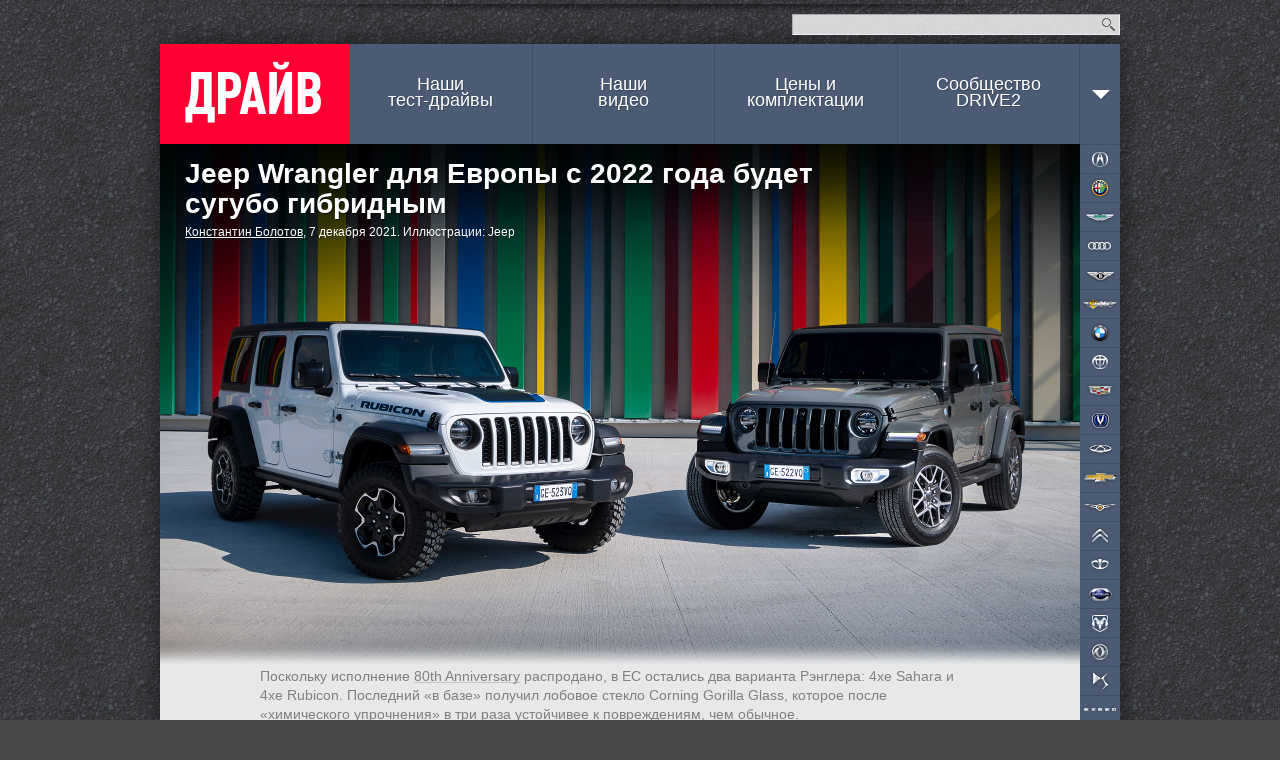

--- FILE ---
content_type: text/html; charset=utf-8
request_url: https://www.drive.ru/news/jeep/61af5874f42ec4f4ffdd3dca.html
body_size: 15444
content:
<!DOCTYPE html>
<html class="">
    <head prefix="og: http://ogp.me/ns#
        article: http://ogp.me/ns/article#"><meta charset="utf-8">
<title>Jeep Wrangler для Европы с 2022 года будет сугубо гибридным — ДРАЙВ</title>
<link rel="canonical" href="https://www.drive.ru/news/jeep/61af5874f42ec4f4ffdd3dca.html"/>
<meta name="viewport" content="width=1024" />
<meta name="SKYPE_TOOLBAR" content="SKYPE_TOOLBAR_PARSER_COMPATIBLE">
<meta name="wmail-verification" content="d1a2654abf76071294bfa1b1a33300fd"/>
<meta name="mailru-verification" content="e8a22d6eedec5d00" />
<meta name="msvalidate.01" content="4C2D75B10152211BAB4BA9C81E152CE6" />
<meta name="botify-site-verification" content="FBZeE6J4N2BbVDU3ZOmePrla8aTkRg59">
<meta property="fb:pages" content="209173722444752" />
<meta property="aio_appid" content="AIO_5710FAFDAA7E4">
    <meta name="keywords" content="jeep,jeep wrangler,jeep wrangler 4xe,гибрид"/>
    <meta name="description" content="Автомобильные новости, тест-драйвы с видео и фото. Каталог машин с описанием и ценами. Отзывы владельцев авто."/>
    <meta name="relap-title" content="Jeep Wrangler для Европы с 2022 года будет сугубо гибридным"/>
    <meta property="og:type" content="Article"/>
    <meta property="og:title" content="Jeep Wrangler для Европы с 2022 года будет сугубо гибридным — ДРАЙВ"/>
    <meta property="og:description" content="Автомобильные новости, тест-драйвы с видео и фото. Каталог машин с описанием и ценами. Отзывы владельцев авто."/>
    <meta property="og:url" content="https://www.drive.ru/news/jeep/61af5874f42ec4f4ffdd3dca.html"/>
    <meta property="og:image" content="https://images.drive.ru/i/0/61af5889e2db9d46d58b5e71.jpg"/>

    <meta property="article:section" content="новость"/>
    <meta property="article:author" content="Константин Болотов"/>
    <meta name="mediator_author" content="Константин Болотов"/>
<meta property="article:tag" content="jeep,jeep wrangler,jeep wrangler 4xe,гибрид"/>

<meta property="yandex_recommendations_tag" content="content"/>
<meta property="yandex_recommendations_title" content="Jeep Wrangler для Европы с 2022 года будет сугубо гибридным">

<link rel="icon" href="/favicon.ico?v=1.0">
<link rel="apple-touch-icon" href="/assets/apple-touch-icon.png">

<link rel="stylesheet" href="/css/global.css?v=d9e12423403425502d8ac94e9353a87689908e0d35642fbeaee6f1bdc463367c">
<link rel="stylesheet" href="/css/form.css?v=759dfc1428e931f71181e0b672fd6f27dbde73a9e280d88d4ec13826e989564d">
<link rel="stylesheet" href="/css/forum.css?v=d87e731f1b0820ce4b2a9d0f5d75e8ca48ea903f6d1d31f7de16c1d42da7e678">
<link rel="stylesheet" href="/css/likely.css"/>
<!-- Additional styles -->
<!-- /Additional styles -->

<link rel="stylesheet" type="text/css" href="/css/mobile-reset.css?v=d688c280457ee1e215b550ff8a79efad240329183d0ecac14deb2a74eb8a7a23" />

<link rel="stylesheet" href="/css/vendor/jquery.fancybox.min.css" />

<script src="/js/mobile-detect.js?v=4e3bdbb930aaabd2186b4a2f35ece150441947746c0d247e9d4ac7eb97a077d4"></script>
<script src="/js/core.js?v=8218200d6a8c75487ae4ce4d39dac8c9056bf36e6d0ee03e2571ce3ab259a7c3"></script>
<script src="/js/likely.js"></script>
<script type="text/javascript" src="/js/adfox.asyn.code.ver3.js"></script>
<script type="text/javascript" src="/js/adfox.asyn.code.scroll.js"></script>
<script src="/js/async_af.js"></script>
<script async src="https://yandex.ru/ads/system/header-bidding.js"></script>
<!--Name: widget_headerBidding-->
<script type="text/javascript">
(function() {
    var adfoxBiddersMap = {
        'criteo': '714380',
        'adriver': '724076',
        'myTarget': '726568',
        'rtbhouse': '849631',
        'adfox_adsmart': '953391',
        'hybrid': '1122453',
        'segmento': '1457258',
        'MTS': '1697169',
    };

    var adUnits = [
        {
            code: 'adfox_1481556385598437', /* десктоп в шапке сайта widget_adfoxSiteHeader */
            sizes: [[ 970, 250 ]],
            bids: [
                {
                    bidder: 'criteo',
                    params: {
                        zoneid: 985742
                    }
                },
                {
                    bidder: 'segmento',
                    params: {
                        placementId: '148'
                    }
                },
                {
                    bidder: 'rtbhouse',
                    params: {
                        placementId: '75d5e9c8ccb72a90cad8'
                    }
                }
            ]
        },
        {
            code: 'adfox_1481556257759831', /* десктоп. Перетяжка в середине, выше рекомендаций widget_adfoxBottom */
            sizes: [[ 728, 90 ]],
            bids: [
                {
                    bidder: 'criteo',
                    params: {
                        zoneid: 985644
                    }
                },
                {
                    bidder: 'adriver',
                    params: {
                        siteid: 'drive728middle'
                    }
                },
                {
                    bidder: 'myTarget',
                    params: {
                        placementId: 236398
                    }
                },
                {
                    bidder: 'MTS',
                    params: {
                        placementId: '2000004',
                    }
                },
                {
                    bidder: 'rtbhouse',
                    params: {
                        placementId: '2e9e0cf51bdd0cced4gg'
                    }
                },
                {
                    bidder: 'hybrid',
                    params: {
                        placementId: '5e71f4f394c06e2b984e9363'
                    }
                },
                {
                    bidder: 'segmento',
                    params: {
                        placementId: '149',
                    }
                },
                {
                    bidder: 'adfox_adsmart',
                    params: {
                       pp: 'h',
                       ps: 'ddgz',
                       p2: 'ul'
                    }
                }
            ]
        },
        {
            code: 'adfox_14817108392655', /* десктоп. Перетяжка внизу, после рекомендаций widget_adfoxUnderRecommendations */
            sizes: [[ 728, 90 ]],
            bids: [
                {
                    bidder: 'criteo',
                    params: {
                        zoneid: 985645
                    }
                },
                {
                    bidder: 'adriver',
                    params: {
                        siteid: 'drive728bottom'
                    }
                },
                {
                    bidder: 'myTarget',
                    params: {
                        placementId: 236434
                    }
                },
                {
                    bidder: 'rtbhouse',
                    params: {
                        placementId: 'cced462eeafdb72e1026'
                    }
                },
                {
                    bidder: 'MTS',
                    params: {
                        placementId: '2000005'
                    }
                },
                {
                    bidder: 'hybrid',
                    params: {
                        placementId: '5e71f50594c06e2b984e9364'
                    }
                },
                {
                    bidder: 'segmento',
                    params: {
                        placementId: '150',
                    }
                },
            ]
        },
        {
            code: 'adfox_150539274533173599', /* десктоп, в правой колонке */
            bids: [
                {
                    bidder: 'criteo',
                    params: {
                        zoneid: 1011698
                    }
                }
            ]
        }
    ];

    var userTimeout = 1200;

    window.YaHeaderBiddingSettings = {
        biddersMap: adfoxBiddersMap,
        adUnits: adUnits,
        timeout: userTimeout
    };
})();
</script>

<script type='text/javascript' src='https://static.criteo.net/js/ld/publishertag.js' async></script>
<script>
    window.Criteo = window.Criteo || {};
    window.Criteo.events = window.Criteo.events || [];

    function callAdblock(adslot,zoneid,width,height){
        Criteo.events.push(function(){Criteo.DisplayAcceptableAdIfAdblocked({'zoneid': zoneid, 'containerid': adslot, 'overrideZoneFloor': false});});
        window.addEventListener("message", function (e){
            if(e.data && e.data == zoneid) document.getElementById(adslot).style.display = "none";
            else return;
        }, false);
        var el = document.getElementById(adslot);
        el.style.width=width+"px"; el.style.height=height+"px";
    }
</script>


<script>window.yaContextCb = window.yaContextCb || []</script>
<script src="https://yandex.ru/ads/system/context.js" async></script>

<!-- mail.ru script -->
<script id="my-widget-script"
    src="https://likemore-go.imgsmail.ru/widget.js"
    data-uid="873e6938f233702d3b86927c39cbaf8a">
</script>
<script src="/js/watchForPinned.js?v=01c5157b612cf5f6a7ba050f2939245c3a073a21b65cb7a44ed65e71d3f53eb6"></script>
<script  src="/js/comments.js?v=065976ce5114be7dfbbca9f077962875dc417539dfe0759dcf061026cfb7fefc"></script>

<script type="application/ld+json">
{
    "@context": "http://schema.org",
    "@type": "Organization",
    "name": "ДРАЙВ",
    "url": "https://www.drive.ru",
    "sameAs": [
        "https://www.youtube.com/channel/UCqU8dYH2dacLT_orXi_nZ2Q",
        "https://www.instagram.com/drive_ru/",
        "https://www.facebook.com/drive.ru",
        "https://vk.com/drive"
  ]
}
</script>
</head>
    <body><div id="dv-top">
    <div class="dv-top-i">
        <!--AdFox START-->
<!--drive.ru-->
<!--Площадка: DRIVE.RU / * / *-->
<!--Тип баннера: 960x320-->
<!--Расположение: <верх страницы> -->
<!--Name: widget_adfoxSiteHeader-->
<div id="adfox_1481556385598437"></div>
<script>
    window.yaContextCb.push(() => {
        Ya.adfoxCode.create({
            ownerId: 59610,
            containerId: 'adfox_1481556385598437',
            params: {
                pp: 'g',
                ps: 'gui',
                p2: 'emuv',
                puid1: '',
                puid2: 'jeep',
                puid3: '',
                puid4: '',
                puid5: '',
                puid6: '',
                puid7: '',
                puid8: '',
                puid9: '',
                puid10: '',
                puid11: '',
                puid12: '',
                puid13: '',
                puid14: ''
            }
        });
    });
</script>

        <!-- Yandex.Metrika counter -->
<!--Name: widget_yandexMetrika-->
<script type="text/javascript">
    (function (d, w, c) {
        (w[c] = w[c] || []).push(function() {
            try {
                w.yaCounter33210963 = new Ya.Metrika({
                    id:33210963,
                    clickmap:true,
                    trackLinks:true,
                    accurateTrackBounce:true,
                    params: {
                    }
                });
            } catch(e) { }
        });

        var n = d.getElementsByTagName("script")[0],
                s = d.createElement("script"),
                f = function () { n.parentNode.insertBefore(s, n); };
        s.type = "text/javascript";
        s.async = true;
        s.src = "https://mc.yandex.ru/metrika/watch.js";

        if (w.opera == "[object Opera]") {
            d.addEventListener("DOMContentLoaded", f, false);
        } else { f(); }
    })(document, window, "yandex_metrika_callbacks");
</script>
<noscript>
    <div>
        <img src="https://mc.yandex.ru/watch/33210963" style="position:absolute; left:-9999px;" alt="" />
    </div>
</noscript>
<!-- /Yandex.Metrika counter -->
        <div class="spr dv-top-i-shadow"></div>
    </div>
</div>
<div class="spr container-t"></div>
<div class="site-wrapper">
    <div class="hgr container-c content-wrapper">
        <input type="checkbox" id="nav-mobile-trigger" class="nav-mobile-trigger">
<label for="nav-mobile-trigger" class="nav-mobile-trigger-label"></label>
        <div id="header">
    <div id="top">
    <div class="top-announce">
</div>

    <form id="site-search" action="/sitesearch/">
        <input type="text" class="site-search-query" name="q"><button class="i" type="submit">Найти</button>
        <input type="hidden" name="cx" value="009724753791916455779:ldzabcymo5c">
        <input type="hidden" name="ie" value="UTF-8">
    </form>
</div>

    <a id="logo" href="/">ДРАЙВ</a>
    <div id="nav">
    <ul class="spr nav-menu">
        <li class=""><a href="/test-drive">Наши<br> тест-драйвы</a></li>
        <li class=""><a href="/video">Наши<br> видео</a></li>
        <li class=""><a id="brandsNavLink" href="/brands">Цены и<br> комплектации</a></li>
        <li><a href="//www.drive2.ru">Сообщество<br>DRIVE2</a></li>
        <li class="nav-arr" data-action="topnav.misc" style="margin-right: -10px;">
            <span>
                <i class="i arr"></i>            </span>
        </li>
    </ul>
</div>

</div>

        <div class="nav-mobile" media="screen and (max-device-width: 800px)">
    <div class="nav-mobile-content">
        <ul class="nav-mobile-section">
            <li class="nav-mobile-item">
                <a class="nav-mobile-item__link" href="/news">Новости</a>
            </li>
            <li class="nav-mobile-item">
                <a class="nav-mobile-item__link" href="/test-drive">Наши тест-драйвы</a>
            </li>
            <li class="nav-mobile-item">
                <a class="nav-mobile-item__link" href="/video">Наши видео</a>
            </li>
            <li class="nav-mobile-item">
                <a class="nav-mobile-item__link" href="/sitesearch">Поиск по сайту</a>
            </li>
            <li class="nav-mobile-item">
                <a class="nav-mobile-item__link" href="#" id="desktop-switcher-mobile">Полная версия сайта</a>
            </li>
        </ul>
        <ul class="nav-mobile-section">
                <li class="nav-mobile-item">
                    <a class="nav-mobile-item__link" href="/brands/acura">Acura</a>
                </li>
                <li class="nav-mobile-item">
                    <a class="nav-mobile-item__link" href="/brands/alfaromeo">Alfa Romeo</a>
                </li>
                <li class="nav-mobile-item">
                    <a class="nav-mobile-item__link" href="/brands/astonmartin">Aston Martin</a>
                </li>
                <li class="nav-mobile-item">
                    <a class="nav-mobile-item__link" href="/brands/audi">Audi</a>
                </li>
                <li class="nav-mobile-item">
                    <a class="nav-mobile-item__link" href="/brands/bentley">Bentley</a>
                </li>
                <li class="nav-mobile-item">
                    <a class="nav-mobile-item__link" href="/brands/bilenkinclassiccars">Bilenkin Classic Cars</a>
                </li>
                <li class="nav-mobile-item">
                    <a class="nav-mobile-item__link" href="/brands/bmw">BMW</a>
                </li>
                <li class="nav-mobile-item">
                    <a class="nav-mobile-item__link" href="/brands/brilliance">Brilliance</a>
                </li>
                <li class="nav-mobile-item">
                    <a class="nav-mobile-item__link" href="/brands/cadillac">Cadillac</a>
                </li>
                <li class="nav-mobile-item">
                    <a class="nav-mobile-item__link" href="/brands/changan">Changan</a>
                </li>
                <li class="nav-mobile-item">
                    <a class="nav-mobile-item__link" href="/brands/chery">Chery</a>
                </li>
                <li class="nav-mobile-item">
                    <a class="nav-mobile-item__link" href="/brands/chevrolet">Chevrolet</a>
                </li>
                <li class="nav-mobile-item">
                    <a class="nav-mobile-item__link" href="/brands/chrysler">Chrysler</a>
                </li>
                <li class="nav-mobile-item">
                    <a class="nav-mobile-item__link" href="/brands/citroen">Citroen</a>
                </li>
                <li class="nav-mobile-item">
                    <a class="nav-mobile-item__link" href="/brands/daewoo">Daewoo</a>
                </li>
                <li class="nav-mobile-item">
                    <a class="nav-mobile-item__link" href="/brands/datsun">Datsun</a>
                </li>
                <li class="nav-mobile-item">
                    <a class="nav-mobile-item__link" href="/brands/dodge">Dodge</a>
                </li>
                <li class="nav-mobile-item">
                    <a class="nav-mobile-item__link" href="/brands/dongfeng">Dongfeng</a>
                </li>
                <li class="nav-mobile-item">
                    <a class="nav-mobile-item__link" href="/brands/ds">DS</a>
                </li>
                <li class="nav-mobile-item">
                    <a class="nav-mobile-item__link" href="/brands/exeed">Exeed</a>
                </li>
                <li class="nav-mobile-item">
                    <a class="nav-mobile-item__link" href="/brands/faw">FAW</a>
                </li>
                <li class="nav-mobile-item">
                    <a class="nav-mobile-item__link" href="/brands/ferrari">Ferrari</a>
                </li>
                <li class="nav-mobile-item">
                    <a class="nav-mobile-item__link" href="/brands/fiat">FIAT</a>
                </li>
                <li class="nav-mobile-item">
                    <a class="nav-mobile-item__link" href="/brands/ford">Ford</a>
                </li>
                <li class="nav-mobile-item">
                    <a class="nav-mobile-item__link" href="/brands/foton">Foton</a>
                </li>
                <li class="nav-mobile-item">
                    <a class="nav-mobile-item__link" href="/brands/gac">GAC</a>
                </li>
                <li class="nav-mobile-item">
                    <a class="nav-mobile-item__link" href="/brands/geely">Geely</a>
                </li>
                <li class="nav-mobile-item">
                    <a class="nav-mobile-item__link" href="/brands/genesis">Genesis</a>
                </li>
                <li class="nav-mobile-item">
                    <a class="nav-mobile-item__link" href="/brands/greatwall">Great Wall</a>
                </li>
                <li class="nav-mobile-item">
                    <a class="nav-mobile-item__link" href="/brands/haima">Haima</a>
                </li>
                <li class="nav-mobile-item">
                    <a class="nav-mobile-item__link" href="/brands/haval">Haval</a>
                </li>
                <li class="nav-mobile-item">
                    <a class="nav-mobile-item__link" href="/brands/hawtai">Hawtai</a>
                </li>
                <li class="nav-mobile-item">
                    <a class="nav-mobile-item__link" href="/brands/honda">Honda</a>
                </li>
                <li class="nav-mobile-item">
                    <a class="nav-mobile-item__link" href="/brands/hummer">Hummer</a>
                </li>
                <li class="nav-mobile-item">
                    <a class="nav-mobile-item__link" href="/brands/hyundai">Hyundai</a>
                </li>
                <li class="nav-mobile-item">
                    <a class="nav-mobile-item__link" href="/brands/infiniti">Infiniti</a>
                </li>
                <li class="nav-mobile-item">
                    <a class="nav-mobile-item__link" href="/brands/isuzu">Isuzu</a>
                </li>
                <li class="nav-mobile-item">
                    <a class="nav-mobile-item__link" href="/brands/jac">JAC</a>
                </li>
                <li class="nav-mobile-item">
                    <a class="nav-mobile-item__link" href="/brands/jaecoo">Jaecoo</a>
                </li>
                <li class="nav-mobile-item">
                    <a class="nav-mobile-item__link" href="/brands/jaguar">Jaguar</a>
                </li>
                <li class="nav-mobile-item">
                    <a class="nav-mobile-item__link" href="/brands/jeep">Jeep</a>
                </li>
                <li class="nav-mobile-item">
                    <a class="nav-mobile-item__link" href="/brands/jetour">Jetour</a>
                </li>
                <li class="nav-mobile-item">
                    <a class="nav-mobile-item__link" href="/brands/kia">Kia</a>
                </li>
                <li class="nav-mobile-item">
                    <a class="nav-mobile-item__link" href="/brands/lada">Lada</a>
                </li>
                <li class="nav-mobile-item">
                    <a class="nav-mobile-item__link" href="/brands/lamborghini">Lamborghini</a>
                </li>
                <li class="nav-mobile-item">
                    <a class="nav-mobile-item__link" href="/brands/landrover">Land Rover</a>
                </li>
                <li class="nav-mobile-item">
                    <a class="nav-mobile-item__link" href="/brands/lexus">Lexus</a>
                </li>
                <li class="nav-mobile-item">
                    <a class="nav-mobile-item__link" href="/brands/lifan">Lifan</a>
                </li>
                <li class="nav-mobile-item">
                    <a class="nav-mobile-item__link" href="/brands/maserati">Maserati</a>
                </li>
                <li class="nav-mobile-item">
                    <a class="nav-mobile-item__link" href="/brands/mazda">Mazda</a>
                </li>
                <li class="nav-mobile-item">
                    <a class="nav-mobile-item__link" href="/brands/mercedes">Mercedes-Benz</a>
                </li>
                <li class="nav-mobile-item">
                    <a class="nav-mobile-item__link" href="/brands/mini">MINI</a>
                </li>
                <li class="nav-mobile-item">
                    <a class="nav-mobile-item__link" href="/brands/mitsubishi">Mitsubishi</a>
                </li>
                <li class="nav-mobile-item">
                    <a class="nav-mobile-item__link" href="/brands/nissan">Nissan</a>
                </li>
                <li class="nav-mobile-item">
                    <a class="nav-mobile-item__link" href="/brands/omoda">Omoda</a>
                </li>
                <li class="nav-mobile-item">
                    <a class="nav-mobile-item__link" href="/brands/opel">Opel</a>
                </li>
                <li class="nav-mobile-item">
                    <a class="nav-mobile-item__link" href="/brands/peugeot">Peugeot</a>
                </li>
                <li class="nav-mobile-item">
                    <a class="nav-mobile-item__link" href="/brands/porsche">Porsche</a>
                </li>
                <li class="nav-mobile-item">
                    <a class="nav-mobile-item__link" href="/brands/ravon">Ravon</a>
                </li>
                <li class="nav-mobile-item">
                    <a class="nav-mobile-item__link" href="/brands/renault">Renault</a>
                </li>
                <li class="nav-mobile-item">
                    <a class="nav-mobile-item__link" href="/brands/rollsroyce">Rolls-Royce</a>
                </li>
                <li class="nav-mobile-item">
                    <a class="nav-mobile-item__link" href="/brands/saab">Saab</a>
                </li>
                <li class="nav-mobile-item">
                    <a class="nav-mobile-item__link" href="/brands/seat">SEAT</a>
                </li>
                <li class="nav-mobile-item">
                    <a class="nav-mobile-item__link" href="/brands/skoda">Skoda</a>
                </li>
                <li class="nav-mobile-item">
                    <a class="nav-mobile-item__link" href="/brands/smart">Smart</a>
                </li>
                <li class="nav-mobile-item">
                    <a class="nav-mobile-item__link" href="/brands/ssangyong">SsangYong</a>
                </li>
                <li class="nav-mobile-item">
                    <a class="nav-mobile-item__link" href="/brands/subaru">Subaru</a>
                </li>
                <li class="nav-mobile-item">
                    <a class="nav-mobile-item__link" href="/brands/suzuki">Suzuki</a>
                </li>
                <li class="nav-mobile-item">
                    <a class="nav-mobile-item__link" href="/brands/tesla">Tesla</a>
                </li>
                <li class="nav-mobile-item">
                    <a class="nav-mobile-item__link" href="/brands/toyota">Toyota</a>
                </li>
                <li class="nav-mobile-item">
                    <a class="nav-mobile-item__link" href="/brands/volkswagen">Volkswagen</a>
                </li>
                <li class="nav-mobile-item">
                    <a class="nav-mobile-item__link" href="/brands/volvo">Volvo</a>
                </li>
                <li class="nav-mobile-item">
                    <a class="nav-mobile-item__link" href="/brands/zotye">Zotye</a>
                </li>
                <li class="nav-mobile-item">
                    <a class="nav-mobile-item__link" href="/brands/uaz">УАЗ</a>
                </li>
        </ul>
    </div>
</div>

        <div id="topnav-misc" class="topnav-misc" style="display: none;">
    <span data-action="topnav.close">
        <i class="i arr"></i>    </span>
    <ul>
        <li><a href="/kunst">KUNST!</a></li>
        <li><a href="/technic">Техника</a></li>
        <li><a href="/russia">Наши дороги</a></li>
        <li><a href="/talks">Гостиная</a></li>
        <li><a href="/columns">Авторские колонки</a></li>
        <li><a href="/press-releases">Пресс-релизы</a></li>
    </ul>
    <i class="i "></i></div>

        <script>drv.loginInit();</script>
        <div id="container" class="wrapper-mobile">
            <div class="bnav-w">
    <div id="bnav" class="bnav hgr">
        <ul class="bnav-list">
                <li style="background-position: 0px px;">
                    <a class="brand brand-item" href="/brands/acura" data-brand="acura">Acura</a>
                </li>
                <li style="background-position: 0px px;">
                    <a class="brand brand-item" href="/brands/alfaromeo" data-brand="alfaromeo">Alfa Romeo</a>
                </li>
                <li style="background-position: 0px px;">
                    <a class="brand brand-item" href="/brands/astonmartin" data-brand="astonmartin">Aston Martin</a>
                </li>
                <li style="background-position: 0px px;">
                    <a class="brand brand-item" href="/brands/audi" data-brand="audi">Audi</a>
                </li>
                <li style="background-position: 0px px;">
                    <a class="brand brand-item" href="/brands/bentley" data-brand="bentley">Bentley</a>
                </li>
                <li style="background-position: 0px px;">
                    <a class="brand brand-item" href="/brands/bilenkinclassiccars" data-brand="bilenkinclassiccars">BCC</a>
                </li>
                <li style="background-position: 0px px;">
                    <a class="brand brand-item" href="/brands/bmw" data-brand="bmw">BMW</a>
                </li>
                <li style="background-position: 0px px;">
                    <a class="brand brand-item" href="/brands/brilliance" data-brand="brilliance">Brilliance</a>
                </li>
                <li style="background-position: 0px px;">
                    <a class="brand brand-item" href="/brands/cadillac" data-brand="cadillac">Cadillac</a>
                </li>
                <li style="background-position: 0px px;">
                    <a class="brand brand-item" href="/brands/changan" data-brand="changan">Changan</a>
                </li>
                <li style="background-position: 0px px;">
                    <a class="brand brand-item" href="/brands/chery" data-brand="chery">Chery</a>
                </li>
                <li style="background-position: 0px px;">
                    <a class="brand brand-item" href="/brands/chevrolet" data-brand="chevrolet">Chevrolet</a>
                </li>
                <li style="background-position: 0px px;">
                    <a class="brand brand-item" href="/brands/chrysler" data-brand="chrysler">Chrysler</a>
                </li>
                <li style="background-position: 0px px;">
                    <a class="brand brand-item" href="/brands/citroen" data-brand="citroen">Citroen</a>
                </li>
                <li style="background-position: 0px px;">
                    <a class="brand brand-item" href="/brands/daewoo" data-brand="daewoo">Daewoo</a>
                </li>
                <li style="background-position: 0px px;">
                    <a class="brand brand-item" href="/brands/datsun" data-brand="datsun">Datsun</a>
                </li>
                <li style="background-position: 0px px;">
                    <a class="brand brand-item" href="/brands/dodge" data-brand="dodge">Dodge</a>
                </li>
                <li style="background-position: 0px px;">
                    <a class="brand brand-item" href="/brands/dongfeng" data-brand="dongfeng">Dongfeng</a>
                </li>
                <li style="background-position: 0px px;">
                    <a class="brand brand-item" href="/brands/ds" data-brand="ds">DS</a>
                </li>
                <li style="background-position: 0px px;">
                    <a class="brand brand-item" href="/brands/exeed" data-brand="exeed">Exeed</a>
                </li>
                <li style="background-position: 0px px;">
                    <a class="brand brand-item" href="/brands/faw" data-brand="faw">FAW</a>
                </li>
                <li style="background-position: 0px px;">
                    <a class="brand brand-item" href="/brands/ferrari" data-brand="ferrari">Ferrari</a>
                </li>
                <li style="background-position: 0px px;">
                    <a class="brand brand-item" href="/brands/fiat" data-brand="fiat">FIAT</a>
                </li>
                <li style="background-position: 0px px;">
                    <a class="brand brand-item" href="/brands/ford" data-brand="ford">Ford</a>
                </li>
                <li style="background-position: 0px px;">
                    <a class="brand brand-item" href="/brands/foton" data-brand="foton">Foton</a>
                </li>
                <li style="background-position: 0px px;">
                    <a class="brand brand-item" href="/brands/gac" data-brand="gac">GAC</a>
                </li>
                <li style="background-position: 0px px;">
                    <a class="brand brand-item" href="/brands/geely" data-brand="geely">Geely</a>
                </li>
                <li style="background-position: 0px px;">
                    <a class="brand brand-item" href="/brands/genesis" data-brand="genesis">Genesis</a>
                </li>
                <li style="background-position: 0px px;">
                    <a class="brand brand-item" href="/brands/greatwall" data-brand="greatwall">Great Wall</a>
                </li>
                <li style="background-position: 0px px;">
                    <a class="brand brand-item" href="/brands/haima" data-brand="haima">Haima</a>
                </li>
                <li style="background-position: 0px px;">
                    <a class="brand brand-item" href="/brands/haval" data-brand="haval">Haval</a>
                </li>
                <li style="background-position: 0px px;">
                    <a class="brand brand-item" href="/brands/hawtai" data-brand="hawtai">Hawtai</a>
                </li>
                <li style="background-position: 0px px;">
                    <a class="brand brand-item" href="/brands/honda" data-brand="honda">Honda</a>
                </li>
                <li style="background-position: 0px px;">
                    <a class="brand brand-item" href="/brands/hummer" data-brand="hummer">Hummer</a>
                </li>
                <li style="background-position: 0px px;">
                    <a class="brand brand-item" href="/brands/hyundai" data-brand="hyundai">Hyundai</a>
                </li>
                <li style="background-position: 0px px;">
                    <a class="brand brand-item" href="/brands/infiniti" data-brand="infiniti">Infiniti</a>
                </li>
                <li style="background-position: 0px px;">
                    <a class="brand brand-item" href="/brands/isuzu" data-brand="isuzu">Isuzu</a>
                </li>
                <li style="background-position: 0px px;">
                    <a class="brand brand-item" href="/brands/jac" data-brand="jac">JAC</a>
                </li>
                <li style="background-position: 0px px;">
                    <a class="brand brand-item" href="/brands/jaecoo" data-brand="jaecoo">Jaecoo</a>
                </li>
                <li style="background-position: 0px px;">
                    <a class="brand brand-item" href="/brands/jaguar" data-brand="jaguar">Jaguar</a>
                </li>
                <li style="background-position: 0px px;">
                    <a class="brand brand-item" href="/brands/jeep" data-brand="jeep">Jeep</a>
                </li>
                <li style="background-position: 0px px;">
                    <a class="brand brand-item" href="/brands/jetour" data-brand="jetour">Jetour</a>
                </li>
                <li style="background-position: 0px px;">
                    <a class="brand brand-item" href="/brands/kia" data-brand="kia">Kia</a>
                </li>
                <li style="background-position: 0px px;">
                    <a class="brand brand-item" href="/brands/lada" data-brand="lada">Lada</a>
                </li>
                <li style="background-position: 0px px;">
                    <a class="brand brand-item" href="/brands/lamborghini" data-brand="lamborghini">Lamborghini</a>
                </li>
                <li style="background-position: 0px px;">
                    <a class="brand brand-item" href="/brands/landrover" data-brand="landrover">Land Rover</a>
                </li>
                <li style="background-position: 0px px;">
                    <a class="brand brand-item" href="/brands/lexus" data-brand="lexus">Lexus</a>
                </li>
                <li style="background-position: 0px px;">
                    <a class="brand brand-item" href="/brands/lifan" data-brand="lifan">Lifan</a>
                </li>
                <li style="background-position: 0px px;">
                    <a class="brand brand-item" href="/brands/maserati" data-brand="maserati">Maserati</a>
                </li>
                <li style="background-position: 0px px;">
                    <a class="brand brand-item" href="/brands/mazda" data-brand="mazda">Mazda</a>
                </li>
                <li style="background-position: 0px px;">
                    <a class="brand brand-item" href="/brands/mercedes" data-brand="mercedes">Mercedes-Benz</a>
                </li>
                <li style="background-position: 0px px;">
                    <a class="brand brand-item" href="/brands/mini" data-brand="mini">MINI</a>
                </li>
                <li style="background-position: 0px px;">
                    <a class="brand brand-item" href="/brands/mitsubishi" data-brand="mitsubishi">Mitsubishi</a>
                </li>
                <li style="background-position: 0px px;">
                    <a class="brand brand-item" href="/brands/nissan" data-brand="nissan">Nissan</a>
                </li>
                <li style="background-position: 0px px;">
                    <a class="brand brand-item" href="/brands/omoda" data-brand="omoda">Omoda</a>
                </li>
                <li style="background-position: 0px px;">
                    <a class="brand brand-item" href="/brands/opel" data-brand="opel">Opel</a>
                </li>
                <li style="background-position: 0px px;">
                    <a class="brand brand-item" href="/brands/peugeot" data-brand="peugeot">Peugeot</a>
                </li>
                <li style="background-position: 0px px;">
                    <a class="brand brand-item" href="/brands/porsche" data-brand="porsche">Porsche</a>
                </li>
                <li style="background-position: 0px px;">
                    <a class="brand brand-item" href="/brands/ravon" data-brand="ravon">Ravon</a>
                </li>
                <li style="background-position: 0px px;">
                    <a class="brand brand-item" href="/brands/renault" data-brand="renault">Renault</a>
                </li>
                <li style="background-position: 0px px;">
                    <a class="brand brand-item" href="/brands/rollsroyce" data-brand="rollsroyce">Rolls-Royce</a>
                </li>
                <li style="background-position: 0px px;">
                    <a class="brand brand-item" href="/brands/saab" data-brand="saab">Saab</a>
                </li>
                <li style="background-position: 0px px;">
                    <a class="brand brand-item" href="/brands/seat" data-brand="seat">SEAT</a>
                </li>
                <li style="background-position: 0px px;">
                    <a class="brand brand-item" href="/brands/skoda" data-brand="skoda">Skoda</a>
                </li>
                <li style="background-position: 0px px;">
                    <a class="brand brand-item" href="/brands/smart" data-brand="smart">Smart</a>
                </li>
                <li style="background-position: 0px px;">
                    <a class="brand brand-item" href="/brands/ssangyong" data-brand="ssangyong">SsangYong</a>
                </li>
                <li style="background-position: 0px px;">
                    <a class="brand brand-item" href="/brands/subaru" data-brand="subaru">Subaru</a>
                </li>
                <li style="background-position: 0px px;">
                    <a class="brand brand-item" href="/brands/suzuki" data-brand="suzuki">Suzuki</a>
                </li>
                <li style="background-position: 0px px;">
                    <a class="brand brand-item" href="/brands/tesla" data-brand="tesla">Tesla</a>
                </li>
                <li style="background-position: 0px px;">
                    <a class="brand brand-item" href="/brands/toyota" data-brand="toyota">Toyota</a>
                </li>
                <li style="background-position: 0px px;">
                    <a class="brand brand-item" href="/brands/volkswagen" data-brand="volkswagen">Volkswagen</a>
                </li>
                <li style="background-position: 0px px;">
                    <a class="brand brand-item" href="/brands/volvo" data-brand="volvo">Volvo</a>
                </li>
                <li style="background-position: 0px px;">
                    <a class="brand brand-item" href="/brands/zotye" data-brand="zotye">Zotye</a>
                </li>
                <li style="background-position: 0px px;">
                    <a class="brand brand-item" href="/brands/uaz" data-brand="uaz">УАЗ</a>
                </li>
        </ul>
        <div class="i"></div>
    </div>
</div>
<script>new drv.Bnav;</script>

            <script type="application/ld+json">{
  "@context": "https://schema.org",
  "@type": "BreadcrumbList",
  "itemListElement": [{
    "@type": "ListItem",
    "position": 1,
    "name": "Новости",
    "item": "https://www.drive.ru/news"
  }]
}</script>

<script type="application/ld+json">{
    "@context": "http://schema.org",
    "@type": "Article",
    "@id": "61af5874f42ec4f4ffdd3dca",
    "url" : "https://www.drive.ru/news/jeep/61af5874f42ec4f4ffdd3dca.html",
    "headline" : "Jeep Wrangler для Европы с 2022 года будет сугубо гибридным",
    "author": "Константин Болотов",
    "image": "https://images.drive.ru/i/0/61af5889e2db9d46d58b5e71.jpg",
    "description": "",
    "articleBody": "В декабре по всей Европе откроется приём заказов на внедорожник Jeep Wrangler 2022-го модельного года. Однако покупателям будет предложен только пятидверный подключаемый гибрид Wrangler 4xe (380 л.с., 637 Н•м). Вездеход с одной лишь бензиновой турбочетвёркой 2.0 (272 л.с., 400 Н•м) исчезнет с витрины, хотя сейчас стоит значительно дешевле гибрида. Так, в Германии «просто» Wrangler оценивается в 56 500–64 000 евро (4,7–5,3 млн рублей) против 69 500–72 500 (5,8–6,06 млн) за 4xe. Но ничего не поделаешь, ведь 70% линейки Джипа должно быть электрифицировано к 2025 году. Новая опция от ателье Mopar — откидной мягкий верх Sunrider, уживающийся с жёсткой крышей. В кузовную палитру Рэнглера добавлены оттенки Silver Zynith Metallic Clear Coat и High Velocity Metallic Clear Coat. Внутри появился доступ к новым сервисам в медиацентре Uconnect с дисплеем на 8,4 дюйма. Wrangler 4xe разгоняется до сотни за 6,4 с и проезжает на электротяге 50 км (WLTP), но зарядка батареи ёмкостью 7,4 кВт•ч требует «меньше трёх часов». Не всякий захочет возиться, даже при расширении спектра систем помощи водителю. Спрос на внедорожник в Европе довольно скромный: в 2019-м продано 7522 штуки, в 2020-м — 7262, за десять месяцев 2021-го — 6935. Для сравнения, в США с января по сентябрь реализовано 164 710 единиц (в 2020-м — 201 310). В России Wrangler просит 4 920 000–6 260 000 рублей, гибридной версии нет. За прошлый год разошлось лишь 376 экземпляров (-10%)."
}</script>

<div id="main" class="cf article-main">
    <div class="spr page-top-shadow"></div>
    <div id="article" class="article cf js-mediator-article">
                    <div class="afigure afigure-hd afigure-main cf">
                        <div class="afigure-pic afigure-pic_main">
                            <div class="image-wrapper image-wrapper_big">
                                <img src="https://images.drive.ru/i/0/61af5889e2db9d46d58b5e71.jpg" alt="Jeep wrangler,Jeep wrangler 4xe. Поскольку исполнение 80th Anniversary распродано, в ЕС остались два варианта Рэнглера: 4xe Sahara и 4xe Rubicon. Последний «в базе» получил лобовое стекло Corning Gorilla Glass, которое после «химического упрочнения» в три раза устойчивее к повреждениям, чем обычное.  " width="920" height="520">
                            </div>
                            <div class="spr"></div>
                        </div>
                        <div class="afigure-title">
                            <h1 class="summary">
                                <span>Jeep Wrangler для Европы с 2022 года будет сугубо гибридным</span>
                            </h1>
                                <div class="meta"><span class="reviewer"><a href="/news/konstantin-bolotov">Константин Болотов</a></span>, 
                                <time>7 декабря 2021</time>. Иллюстрации: Jeep </div>
                        </div>
                        <div class="afigure-caption">
                            <p>
                                Поскольку исполнение <a href="https://www.drive.ru/news/jeep/5f6d8d83ec05c473240000e1.html">80th Anniversary</a> распродано, в ЕС остались два варианта Рэнглера: 4xe Sahara и 4xe Rubicon. Последний «в базе» получил лобовое стекло Corning Gorilla Glass, которое после «химического упрочнения» в три раза устойчивее к повреждениям, чем обычное.  
                            </p>
                        </div>
                    </div>
        <span class="description">
            <!--AdFox START-->
<!--drive.ru-->
<!--Площадка: DRIVE.RU / * / *-->
<!--Тип баннера: InRead-->
<!--Расположение: <середина страницы>-->
<!--Name: widget_adfoxVideo-->
<div id="adfox_1484822010663962"></div>
<script>
    window.yaContextCb.push(() => {
        Ya.adfoxCode.create({
            ownerId: 59610,
            containerId: 'adfox_1484822010663962',
            params: {
                pp: 'h',
                ps: 'gui',
                p2: 'ffhk',
                puid1: '',
                puid2: 'jeep',
                puid3: '',
                puid4: '',
                puid5: '',
                puid6: '',
                puid7: '',
                puid8: '',
                puid9: '',
                puid10: '',
                puid11: '',
                puid12: ''
            }
        });
    });
</script>

        </span>
        <span id="entry-type" data-type="0"></span>
        <script type="text/javascript">
    new drv.PromoStat('eyJ0eXAiOiJKV1QiLCJhbGciOiJIUzI1NiJ9.eyJub2RlX2lkIjoiNjFhZjU4NzRmNDJlYzRmNGZmZGQzZGNhIiwiZXhwIjoxNzY4OTQyNjAzMTU2fQ.kLD330xew0lNT_CSQsYP0iT8obvpVsJC65i0HLwKyfA', 'vid_152cce719d03a2cf07cf9cad50da3623', 1);
</script>

        <div class="article-content">
            <div class="dv-top-mobile js-adv-widget">
                    
            </div>
            <p></p><p>В декабре по всей Европе откроется приём заказов на внедорожник <a href="https://www.drive.ru/test-drive/jeep/toyota/uaz/5c6bf626ec05c4bf3b00001f.html">Jeep Wrangler</a> 2022-го модельного года. Однако покупателям будет предложен только <a href="https://www.drive.ru/news/jeep/60db09b970741b5da46a3695.html">пятидверный</a> подключаемый гибрид <a href="https://www.drive.ru/news/jeep/5f51054aec05c48c1700005c.html">Wrangler 4xe</a> (380 л.с., 637 Н•м). Вездеход с одной лишь бензиновой турбочетвёркой 2.0 (272 л.с., 400 Н•м) исчезнет с витрины, хотя сейчас стоит значительно дешевле гибрида. Так, в Германии «просто» Wrangler оценивается в 56 500–64 000 евро (4,7–5,3 млн рублей) против 69 500–72 500 (5,8–6,06 млн) за 4xe. Но ничего не поделаешь, ведь 70% линейки Джипа должно быть <a href="https://www.drive.ru/news/alfaromeo/dodge/jeep/citroen/ds/maserati/610ba2ffcb0a0a49acc21405.html">электрифицировано</a> к 2025 году. </p><p></p>
<p></p><p></p><div class="afigure afigure-hd cf" itemscope="" itemtype="http://schema.org/ImageObject">
    <div class="afigure-pic">
        <meta itemprop="width" content="920">
        <meta itemprop="height" content="301">

        <img src="https://images.drive.ru/i/0/61af588b75d8ff46d676efea" width="920" height="301" itemprop="contentUrl">
    </div>
    <div class="afigure-caption">
        <div class="afigure-caption-text" itemprop="description">Новая опция от ателье <a href="https://www.drive.ru/news/dodge/61811bb0aebd0e3dbe26c117.html">Mopar</a> — откидной мягкий верх Sunrider, уживающийся с жёсткой крышей. В кузовную палитру Рэнглера добавлены оттенки Silver Zynith Metallic Clear Coat и High Velocity Metallic Clear Coat. Внутри появился доступ к новым сервисам в медиацентре Uconnect с дисплеем на 8,4 дюйма. </div>
    </div>
</div>
<p></p><p></p>
<p></p><p>Wrangler 4xe разгоняется до сотни за 6,4 с и проезжает на электротяге 50 км (<a href="https://www.drive.ru/kunst/volkswagen/5a5600f1ec05c4115d0000df.html">WLTP</a>), но зарядка батареи ёмкостью 7,4 кВт•ч требует «меньше трёх часов». Не всякий захочет возиться, даже при расширении спектра систем помощи водителю. Спрос на внедорожник в Европе довольно скромный: в 2019-м продано 7522 штуки, в 2020-м — 7262, за десять месяцев 2021-го — 6935. Для сравнения, в США с января по сентябрь реализовано 164 710 единиц (в 2020-м —	201 310). В России Wrangler просит 4 920 000–6 260 000 рублей, гибридной версии нет. За <a href="https://www.drive.ru/sales/6026de63a45dde681f74434f.html">прошлый год</a> разошлось лишь 376 экземпляров (-10%).</p><p></p>
        </div>
        <script>
        (function(){
            var articleContent = document.querySelector('.article-content');
            for (var i = 0; i < articleContent.children.length; i++) {
                var child = articleContent.children[i];
                if(child.tagName && child.tagName.toLowerCase() === 'p') {
                    if(child.innerText.length) {
                        child.classList.add('lead');
                        break;
                    }
                }
            }
        })();
        </script>
    </div>
    <!-- mediator script -->
    <script id="js-mpf-mediator-init" data-counter="2771132" data-adaptive="true">!function(e){function t(t,n){if(!(n in e)){for(var r,a=e.document,i=a.scripts,o=i.length;o--;)if(-1!==i[o].src.indexOf(t)){r=i[o];break}if(!r){r=a.createElement("script"),r.type="text/javascript",r.async=!0,r.defer=!0,r.src=t,r.charset="UTF-8";;var d=function(){var e=a.getElementsByTagName("script")[0];e.parentNode.insertBefore(r,e)};"[object Opera]"==e.opera?a.addEventListener?a.addEventListener("DOMContentLoaded",d,!1):e.attachEvent("onload",d):d()}}}t("//top-fwz1.mail.ru/js/code.js","_tmr"),t("//mediator.imgsmail.ru/2/mpf-mediator.min.js","_mediator")}(window);
    </script>
    <!-- /mediator script -->
    <script>new drv.Article;</script>

        <div class="article-spacer" style="clear: both; margin: -20px 0; padding: 1px 0 0;"></div>
        <div class="article-social-container">
            <div class="article-commentslink">
    <a class="article-commentslink-active" href="#comments">Комментарии&nbsp;<span id="comments-count" class="comments-count"></span></a>
</div>

            <div class="article-social-header"></div>
            <div class="article-social" id="article-social-wrapper">
                <!--Name: widget_likely-->
<div class="likely">
    <div class="vkontakte">Поделиться</div>
    <div class="odnoklassniki">Лайкнуть</div>
    <div class="twitter">Твитнуть</div>
    <div class="telegram">Отправить</div>
</div>

            </div>
        </div>

        <div class="dv-bottom">
            <!--@ criteoAdblockInBody @-->
            <!--drive.ru-->
<!--Площадка: DRIVE.RU / * / *-->
<!--Тип баннера: Перетяжка 100%-->
<!--Расположение: <середина страницы>-->
<!--Name: widget_adfoxBottom-->
<div id="adfox_1481556257759831"></div>
<script>
    window.yaContextCb.push(() => {
        Ya.adfoxCode.create({
            ownerId: 59610,
            containerId: 'adfox_1481556257759831',
            params: {
                pp: 'h',
                ps: 'gui',
                p2: 'y',
                puid1: '',
                puid2: 'jeep',
                puid3: '',
                puid4: '',
                puid5: '',
                puid6: '',
                puid7: '',
                puid8: '',
                puid9: '',
                puid10: '',
                puid11: '',
                puid12: '',
                puid13: '',
                puid14: ''
            }
        });
    });
</script>

        </div>
        <div class="dv-mobile js-adv-widget">
                
        </div>

        <div class="article-gallery">
            <h3>Крупным планом</h3>
            <div class="gallery">
                    <a href="https://images.drive.ru/i/0/61af58bde2db9d46d58b5e72">
                        <img src="https://images.drive.ru/i/19/61af58bde2db9d46d58b5e72">
                    </a>
                    <a href="https://images.drive.ru/i/0/61af58be4cf60c76dbb76e1b">
                        <img src="https://images.drive.ru/i/19/61af58be4cf60c76dbb76e1b">
                    </a>
                    <a href="https://images.drive.ru/i/0/61af58bf0f575d76e20da0e5">
                        <img src="https://images.drive.ru/i/19/61af58bf0f575d76e20da0e5">
                    </a>
                    <a href="https://images.drive.ru/i/0/61af58c0e2db9d46d58b5e73">
                        <img src="https://images.drive.ru/i/19/61af58c0e2db9d46d58b5e73">
                    </a>
                    <a href="https://images.drive.ru/i/0/61af58b91143d64b5fb9c06e">
                        <img src="https://images.drive.ru/i/19/61af58b91143d64b5fb9c06e">
                    </a>
                    <a href="https://images.drive.ru/i/0/61af58bb1143d64b5fb9c06f">
                        <img src="https://images.drive.ru/i/19/61af58bb1143d64b5fb9c06f">
                    </a>
                    <a href="https://images.drive.ru/i/0/61af58bc27962576dcc99346">
                        <img src="https://images.drive.ru/i/19/61af58bc27962576dcc99346">
                    </a>
                    <a href="https://images.drive.ru/i/0/61af58c2f5001c46d7dc037a">
                        <img src="https://images.drive.ru/i/19/61af58c2f5001c46d7dc037a">
                    </a>
                    <a href="https://images.drive.ru/i/0/61af58c327962576dcc99347">
                        <img src="https://images.drive.ru/i/19/61af58c327962576dcc99347">
                    </a>
                    <a href="https://images.drive.ru/i/0/61af58c44cf60c76dbb76e1c">
                        <img src="https://images.drive.ru/i/19/61af58c44cf60c76dbb76e1c">
                    </a>
                    <a href="https://images.drive.ru/i/0/61af58c6f5001c46d7dc037b">
                        <img src="https://images.drive.ru/i/19/61af58c6f5001c46d7dc037b">
                    </a>
                    <a href="https://images.drive.ru/i/0/61af58c7c0275f4b58f91f3c">
                        <img src="https://images.drive.ru/i/19/61af58c7c0275f4b58f91f3c">
                    </a>
                    <a href="https://images.drive.ru/i/0/61af58c80f575d76e20da0e6">
                        <img src="https://images.drive.ru/i/19/61af58c80f575d76e20da0e6">
                    </a>
                    <a href="https://images.drive.ru/i/0/61af58cbe2db9d46d58b5e74">
                        <img src="https://images.drive.ru/i/19/61af58cbe2db9d46d58b5e74">
                    </a>
                    <a href="https://images.drive.ru/i/0/61af58cd807f554b59692008">
                        <img src="https://images.drive.ru/i/19/61af58cd807f554b59692008">
                    </a>
                    <a href="https://images.drive.ru/i/0/61af58ce75d8ff46d676efec">
                        <img src="https://images.drive.ru/i/19/61af58ce75d8ff46d676efec">
                    </a>
                    <a href="https://images.drive.ru/i/0/61af58cf75d8ff46d676efed">
                        <img src="https://images.drive.ru/i/19/61af58cf75d8ff46d676efed">
                    </a>
                    <a href="https://images.drive.ru/i/0/61af58d0ce95ab46d99f63ee">
                        <img src="https://images.drive.ru/i/19/61af58d0ce95ab46d99f63ee">
                    </a>
                    <a href="https://images.drive.ru/i/0/61af58d271663476da42db40">
                        <img src="https://images.drive.ru/i/19/61af58d271663476da42db40">
                    </a>
                    <a href="https://images.drive.ru/i/0/61af58d40f575d76e20da0e7">
                        <img src="https://images.drive.ru/i/19/61af58d40f575d76e20da0e7">
                    </a>
                    <a href="https://images.drive.ru/i/0/61af58d5905f5e4b578dbd12">
                        <img src="https://images.drive.ru/i/19/61af58d5905f5e4b578dbd12">
                    </a>
                    <a href="https://images.drive.ru/i/0/61af58d64cf60c76dbb76e1d">
                        <img src="https://images.drive.ru/i/19/61af58d64cf60c76dbb76e1d">
                    </a>
                    <a href="https://images.drive.ru/i/0/61af58d8c0275f4b58f91f3d">
                        <img src="https://images.drive.ru/i/19/61af58d8c0275f4b58f91f3d">
                    </a>
                    <a href="https://images.drive.ru/i/0/61af58d9c0275f4b58f91f3e">
                        <img src="https://images.drive.ru/i/19/61af58d9c0275f4b58f91f3e">
                    </a>
                    <a href="https://images.drive.ru/i/0/61af590871663476da42db43">
                        <img src="https://images.drive.ru/i/19/61af590871663476da42db43">
                    </a>
                    <a href="https://images.drive.ru/i/0/61af58dec0275f4b58f91f40">
                        <img src="https://images.drive.ru/i/19/61af58dec0275f4b58f91f40">
                    </a>
                    <a href="https://images.drive.ru/i/0/61af58e527962576dcc99348">
                        <img src="https://images.drive.ru/i/19/61af58e527962576dcc99348">
                    </a>
                    <a href="https://images.drive.ru/i/0/61af58e775d8ff46d676efee">
                        <img src="https://images.drive.ru/i/19/61af58e775d8ff46d676efee">
                    </a>
                    <a href="https://images.drive.ru/i/0/61af58e8e2db9d46d58b5e77">
                        <img src="https://images.drive.ru/i/19/61af58e8e2db9d46d58b5e77">
                    </a>
                    <a href="https://images.drive.ru/i/0/61af58ea807f554b5969200b">
                        <img src="https://images.drive.ru/i/19/61af58ea807f554b5969200b">
                    </a>
                    <a href="https://images.drive.ru/i/0/61af58eb807f554b5969200c">
                        <img src="https://images.drive.ru/i/19/61af58eb807f554b5969200c">
                    </a>
                    <a href="https://images.drive.ru/i/0/61af58eec0275f4b58f91f41">
                        <img src="https://images.drive.ru/i/19/61af58eec0275f4b58f91f41">
                    </a>
                    <a href="https://images.drive.ru/i/0/61af58efc0275f4b58f91f42">
                        <img src="https://images.drive.ru/i/19/61af58efc0275f4b58f91f42">
                    </a>
                    <a href="https://images.drive.ru/i/0/61af58f127962576dcc99349">
                        <img src="https://images.drive.ru/i/19/61af58f127962576dcc99349">
                    </a>
                    <a href="https://images.drive.ru/i/0/61af58f275d8ff46d676efef">
                        <img src="https://images.drive.ru/i/19/61af58f275d8ff46d676efef">
                    </a>
                    <a href="https://images.drive.ru/i/0/61af58f4f5001c46d7dc037c">
                        <img src="https://images.drive.ru/i/19/61af58f4f5001c46d7dc037c">
                    </a>
                    <a href="https://images.drive.ru/i/0/61af58f64cf60c76dbb76e1e">
                        <img src="https://images.drive.ru/i/19/61af58f64cf60c76dbb76e1e">
                    </a>
                    <a href="https://images.drive.ru/i/0/61af58f74cf60c76dbb76e1f">
                        <img src="https://images.drive.ru/i/19/61af58f74cf60c76dbb76e1f">
                    </a>
                    <a href="https://images.drive.ru/i/0/61af58f975d8ff46d676eff0">
                        <img src="https://images.drive.ru/i/19/61af58f975d8ff46d676eff0">
                    </a>
                    <a href="https://images.drive.ru/i/0/61af58fbe2db9d46d58b5e78">
                        <img src="https://images.drive.ru/i/19/61af58fbe2db9d46d58b5e78">
                    </a>
                    <a href="https://images.drive.ru/i/0/61af58fa27962576dcc9934a">
                        <img src="https://images.drive.ru/i/19/61af58fa27962576dcc9934a">
                    </a>
                    <a href="https://images.drive.ru/i/0/61af58fc807f554b5969200d">
                        <img src="https://images.drive.ru/i/19/61af58fc807f554b5969200d">
                    </a>
                    <a href="https://images.drive.ru/i/0/61af58fc1143d64b5fb9c070">
                        <img src="https://images.drive.ru/i/19/61af58fc1143d64b5fb9c070">
                    </a>
                    <a href="https://images.drive.ru/i/0/61af58fd0f575d76e20da0e9">
                        <img src="https://images.drive.ru/i/19/61af58fd0f575d76e20da0e9">
                    </a>
                    <a href="https://images.drive.ru/i/0/61af58fe75d8ff46d676eff1">
                        <img src="https://images.drive.ru/i/19/61af58fe75d8ff46d676eff1">
                    </a>
                    <a href="https://images.drive.ru/i/0/61af58ffc0275f4b58f91f43">
                        <img src="https://images.drive.ru/i/19/61af58ffc0275f4b58f91f43">
                    </a>
                    <a href="https://images.drive.ru/i/0/61af5900c0275f4b58f91f44">
                        <img src="https://images.drive.ru/i/19/61af5900c0275f4b58f91f44">
                    </a>
                    <a href="https://images.drive.ru/i/0/61af5902c0275f4b58f91f45">
                        <img src="https://images.drive.ru/i/19/61af5902c0275f4b58f91f45">
                    </a>
                    <a href="https://images.drive.ru/i/0/61af5903c0275f4b58f91f46">
                        <img src="https://images.drive.ru/i/19/61af5903c0275f4b58f91f46">
                    </a>
                    <a href="https://images.drive.ru/i/0/61af590627962576dcc9934b">
                        <img src="https://images.drive.ru/i/19/61af590627962576dcc9934b">
                    </a>
                    <a href="https://images.drive.ru/i/0/61af5907c0275f4b58f91f47">
                        <img src="https://images.drive.ru/i/19/61af5907c0275f4b58f91f47">
                    </a>
                    <a href="https://images.drive.ru/i/0/61af5904905f5e4b578dbd13">
                        <img src="https://images.drive.ru/i/19/61af5904905f5e4b578dbd13">
                    </a>
                    <a href="https://images.drive.ru/i/0/61af58dac0275f4b58f91f3f">
                        <img src="https://images.drive.ru/i/19/61af58dac0275f4b58f91f3f">
                    </a>
                    <a href="https://images.drive.ru/i/0/61af58dbe2db9d46d58b5e75">
                        <img src="https://images.drive.ru/i/19/61af58dbe2db9d46d58b5e75">
                    </a>
                    <a href="https://images.drive.ru/i/0/61af58df807f554b59692009">
                        <img src="https://images.drive.ru/i/19/61af58df807f554b59692009">
                    </a>
                    <a href="https://images.drive.ru/i/0/61af58e4807f554b5969200a">
                        <img src="https://images.drive.ru/i/19/61af58e4807f554b5969200a">
                    </a>
                    <a href="https://images.drive.ru/i/0/61af58c1c0275f4b58f91f3b">
                        <img src="https://images.drive.ru/i/19/61af58c1c0275f4b58f91f3b">
                    </a>
                    <a href="https://images.drive.ru/i/0/61af58b775d8ff46d676efeb">
                        <img src="https://images.drive.ru/i/19/61af58b775d8ff46d676efeb">
                    </a>
                    <a href="https://images.drive.ru/i/0/61af58e0e2db9d46d58b5e76">
                        <img src="https://images.drive.ru/i/19/61af58e0e2db9d46d58b5e76">
                    </a>
                    <a href="https://images.drive.ru/i/0/61af58ba71663476da42db3f">
                        <img src="https://images.drive.ru/i/19/61af58ba71663476da42db3f">
                    </a>
                    <a href="https://images.drive.ru/i/0/61af59044cf60c76dbb76e20">
                        <img src="https://images.drive.ru/i/19/61af59044cf60c76dbb76e20">
                    </a>
                    <a href="https://images.drive.ru/i/0/61af58de71663476da42db41">
                        <img src="https://images.drive.ru/i/19/61af58de71663476da42db41">
                    </a>
                    <a href="https://images.drive.ru/i/0/61af58e271663476da42db42">
                        <img src="https://images.drive.ru/i/19/61af58e271663476da42db42">
                    </a>
                    <a href="https://images.drive.ru/i/0/61af58e30f575d76e20da0e8">
                        <img src="https://images.drive.ru/i/19/61af58e30f575d76e20da0e8">
                    </a>
            </div>
        </div>

        <p class="poll-slot"></p>
        <script src="/js/poll.js?v=51f6526cd2be87a795e145d43ec4d6d05d7e68a2f6f1a2f2ec7d762d6a547b95"></script>
        <script>drive1Poll.run('61af5874f42ec4f4ffdd3dca')</script>

        <div class="side-dv side-dv_article">

        </div>

        <div class="catalog-previews-wrapper">
            <h3>Каталог машин</h3>
            <ul class="catalog-previews" id="catalog-block">
                <li class="catalog-previews-item">
                    <a href="https://www.drive.ru/brands/jeep/models/2017/wrangler_2d">
                        <img src="https://img-c.drive.ru/models.icons/0000/000/000/001/341/48d607b649ec92f5-main.png"/>
                        <p class="catalog-previews-item-caption">Jeep Wrangler 2D</p>
                    </a>
                </li>
                <li class="catalog-previews-item">
                    <a href="https://www.drive.ru/brands/jeep/models/2017/wrangler_4d">
                        <img src="https://img-c.drive.ru/models.icons/0000/000/000/001/346/48d607b671b13242-main.png"/>
                        <p class="catalog-previews-item-caption">Jeep Wrangler 4D</p>
                    </a>
                </li>
                <li class="catalog-previews-item">
                    <a href="https://www.drive.ru/brands/landrover/models/2019/defender_90">
                        <img src="https://img-c.drive.ru/models.icons/0000/000/000/001/98a/48d88d868c441571-main.png"/>
                        <p class="catalog-previews-item-caption">Land Rover Defender 90</p>
                    </a>
                </li>
                <li class="catalog-previews-item">
                    <a href="https://www.drive.ru/brands/landrover/models/2019/defender_110">
                        <img src="https://img-c.drive.ru/models.icons/0000/000/000/001/984/48d88d865bb26605-main.png"/>
                        <p class="catalog-previews-item-caption">Land Rover Defender 110</p>
                    </a>
                </li>
                <li class="catalog-previews-item">
                    <a href="https://www.drive.ru/brands/mitsubishi/models/2019/pajero_sport">
                        <img src="https://img-c.drive.ru/models.icons/0000/000/000/001/afb/48d93a4455ba09ef-main.png"/>
                        <p class="catalog-previews-item-caption">Mitsubishi Pajero Sport</p>
                    </a>
                </li>
                <li class="catalog-previews-item">
                    <a href="https://www.drive.ru/brands/toyota/models/2020/fortuner">
                        <img src="https://img-c.drive.ru/models.icons/0000/000/000/001/8ce/48d8394a6b567e20-main.png"/>
                        <p class="catalog-previews-item-caption">Toyota Fortuner</p>
                    </a>
                </li>
            </ul>
        </div>

        <!--AdFox START-->
<!--drive.ru-->
<!--Площадка: DRIVE / * / *-->
<!--Тип баннера: Рекомендательный виджет-->
<!--Расположение: <середина страницы>-->
<div id="adfox_15874620069824932" class="recommendations-wrapper clear"></div>
<script>
    window.yaContextCb.push(() => {
        Ya.adfoxCode.create({
            ownerId: 59610,
            containerId: 'adfox_15874620069824932',
            params: {
                pp: 'h',
                ps: 'gui',
                p2: 'gqqu',
                puid1: '',
                puid2: 'jeep',
                puid3: '',
                puid4: '',
                puid5: '',
                puid6: '',
                puid7: '',
                puid8: '',
                puid9: '',
                puid10: '',
                puid11: '',
                puid12: '',
                puid13: '',
                puid14: '',
                puid15: ''
            }
        });
    });
</script>


        <div class="hr"><hr></div>
        <a name="comments"></a>

        <div class="forum-col-2">
            <div id="side-dv-pinned" class="side-dv">
                
            </div>
        </div>

        <div class="forum-col-1 left-column" id="left-column">
            <h1 class="comments-headline">Комментарии</h1>
            <div id="comments-app">Загружаем комментарии...</div>
        </div>
        <div class="clearfix"></div>
        <div class="desktop-bottom-advert"><!--AdFox START-->
<!--drive.ru-->
<!--Площадка: DRIVE / * / *-->
<!--Тип баннера: Перетяжка 100%-->
<!--Расположение: <низ страницы>-->
<!--Name: widget_adfoxUnderRecommendations-->
<div id="adfox_14817108392655"></div>
<script>
    window.yaContextCb.push(() => {
        Ya.adfoxCode.create({
            ownerId: 59610,
            containerId: 'adfox_14817108392655',
            params: {
                pp: 'i',
                ps: 'gui',
                p2: 'y',
                puid1: '',
                puid2: 'jeep',
                puid3: '',
                puid4: '',
                puid5: '',
                puid6: '',
                puid7: '',
                puid8: '',
                puid9: '',
                puid10: '',
                puid11: '',
                puid12: '',
                puid13: '',
                puid14: ''
            }
        });
    });
</script>
</div>


    <script type="text/javascript">
        (function () {
            function doRunComments(profile) {
                if (window.comments) {
                    var commentsAppServe,
                        commentsApp = document.getElementById('comments-app');
                    if(!commentsApp) commentsAppServe = document.getElementById('comments-app-serve');

                    window.comments.init(commentsApp || commentsAppServe, profile, {
                        id: '61af5874f42ec4f4ffdd3dca',
                        type: 'entry'
                    });
                } else {
                    console.log('No window.comments');
                }
            }

            drv.UP(drv.renderEButton, drv.renderRButton, doRunComments);
        }());
    </script>
</div>
<script>
    drv.mobileIframePatch();
</script>

<script>
    (function() {
        var expHeaderClassName = 'exp-header';
        var rows = Array.prototype.slice.call(document.getElementsByClassName(expHeaderClassName));
        for (var i = 0; i < rows.length; i++) {
            var row = rows[i];

            if(row) {
                var tr = row.nextElementSibling;
                while (tr) {
                    if(tr.firstChild && tr.firstChild.tagName.toLowerCase() === 'td') {
                        tr.style.visibility = 'collapse';
                        tr = tr.nextElementSibling;
                    } else {
                        break;
                    }
                }

                row.addEventListener('click', function() {
                    var container = this.firstChild;
                    var spanArray = container.getElementsByTagName('span');
                    var span = spanArray[0];

                    if(span) {
                        if(span.textContent === 'Развернуть') {
                            span.textContent = 'Свернуть';
                        } else if(span.textContent === 'Свернуть') {
                            span.textContent = 'Развернуть';
                        }
                    }

                    var tr = this.nextElementSibling;

                    while (tr) {
                        if(tr.firstChild && tr.firstChild.tagName.toLowerCase() === 'td') {
                            var visibility = tr.style.visibility;
                            if(visibility === 'collapse') {
                                visibility = 'visible';
                            } else {
                                visibility = 'collapse';
                            }
                            tr.style.visibility = visibility;
                            tr = tr.nextElementSibling;
                        } else {
                            break;
                        }
                    }
                })
            }
        }
    })();
</script>

            <div class="clearfix"></div>
            <div class="desktop-hidden dv-mobile js-adv-widget">
    
</div>
<div class="page-footer">
    <div class="spr footer-spacer-mobile"></div>
    <span class="footer-copyright">© 2005–2026 ООО «Драйв», свидетельство о регистрации СМИ №ФС77-69924&nbsp;&nbsp;&nbsp;16+</span><br>
    <div class="viewport-switcher" id="desktop-switcher">Полная версия сайта</div>
    <div class="noprint footer-navigation">
        <ul>
            <li><a href="/about">О Драйве</a></li>
            <li><a href="/ad">Размещение рекламы</a></li>
            <li><a href="/rewrite">Перепечатка материалов</a></li>
            <li><div class="viewport-switcher" id="mobile-switcher">Мобильная версия</div></li>
        </ul>
        Читайте ДРАЙВ в
        &nbsp;<a href="http://eepurl.com/bPK1R9" onclick="window.open('http://eepurl.com/bPK1R9', 'popupwindow', 'scrollbars=yes,width=550,height=520');return false">почте</a>,
        &nbsp;<a href=/export/rss.xml>через RSS</a>,
        &nbsp;<a href="https://vk.com/driveru">Вконтакте</a>,
        &nbsp;<a href="https://t.me/drive2russia"> Телеграме</a>
        &nbsp;или&nbsp;<a href='https://www.yandex.ru/?add=12217'>Яндексе</a>.
        <div class="page-footer-totop" data-action="footer.totop">
    <div>
        <span class="i"></span>
    </div>
</div>
    </div>
    <script type="text/javascript">
        drv.toggleViewport('/news/jeep/61af5874f42ec4f4ffdd3dca.html', '', 'desktop', drive1MobileDetect.mobileDetect);
    </script>
</div>

        </div>
    </div>
    <div class="spr container-b"></div>    <div class="c-social-share desktop-hidden">
    <div class="js-social-share-list" style="display: none;">
        <button class="c-social-share__item c-social-share__item--telegram" data-action="socialshare.share" data-target="telegram"></button>
        <button class="c-social-share__item c-social-share__item--fb" data-action="socialshare.share" data-target="fb"></button>
        <button class="c-social-share__item c-social-share__item--ok" data-action="socialshare.share" data-target="ok"></button>
        <button class="c-social-share__item c-social-share__item--vk" data-action="socialshare.share" data-target="vk"></button>
        <button class="c-social-share__item c-social-share__item--viber" data-action="socialshare.share" data-target="viber"></button>
        <button class="c-social-share__item c-social-share__item--whatsapp" data-action="socialshare.share" data-target="whatsapp"></button>
    </div>
    <button class="c-social-share__item c-social-share__item--share" data-action="socialshare.toggle"></button>
</div>
</div>
<script type="text/javascript" src="//yastatic.net/es5-shims/0.0.2/es5-shims.min.js" charset="utf-8"></script>
<script type="text/javascript" src="//yastatic.net/share2/share.js" charset="utf-8"></script>
<script src="/js/jquery-3.2.1.min.js"></script>
<script src="/js/jquery.fancybox.min.js"></script>

<script>
$().fancybox({
    selector : '.gallery a',
    buttons: ['zoom', 'slideShow', 'thumbs',  'close']
});
</script>

<!-- Rating@Mail.ru counter -->
<script type="text/javascript">
    var _tmr = window._tmr || (window._tmr = []);
    _tmr.push({id: "976251", type: "pageView", start: (new Date()).getTime()});
    (function (d, w, id) {
        if (d.getElementById(id)) return;
        var ts = d.createElement("script"); ts.type = "text/javascript"; ts.async = true; ts.id = id;
        ts.src = (d.location.protocol == "https:" ? "https:" : "http:") + "//top-fwz1.mail.ru/js/code.js";
        var f = function () {var s = d.getElementsByTagName("script")[0]; s.parentNode.insertBefore(ts, s);};
        if (w.opera == "[object Opera]") { d.addEventListener("DOMContentLoaded", f, false); } else { f(); }
    })(document, window, "topmailru-code");
</script><noscript><div style="position:absolute;left:-10000px;">
    <img src="//top-fwz1.mail.ru/counter?id=976251;js=na" style="border:0;" height="1" width="1" alt="Рейтинг@Mail.ru" />
</div></noscript>
<!-- //Rating@Mail.ru counter -->

<script>
    drv.preloadImages();

    (function() {
        var navTrigger = document.querySelector('.nav-mobile-trigger');

        if (navTrigger) {
            navTrigger.addEventListener('click', function() {
                var navActive = navTrigger.checked ? 'true' : 'false';

                document.querySelector('html').setAttribute('data-nav-active', navActive);
                document.querySelector('body').setAttribute('data-nav-active', navActive);
            });

            document.querySelector('.nav-mobile').addEventListener('touchstart', function(e) {
                if (e.currentTarget.scrollTop === 0) {
                    e.currentTarget.scrollTop = 1;
                } else if (e.currentTarget.scrollHeight === e.currentTarget.scrollTop + e.currentTarget.offsetHeight) {
                    e.currentTarget.scrollTop -= 1;
                }
            });

            document.querySelector('.nav-mobile').addEventListener('touchmove', function(e) {
                e.stopPropagation();
            });
        }
    })();
</script>

<script>
    var _comscore = _comscore || [];
    _comscore.push({ c1: "2", c2: "20077035" });
    (function() {
        var s = document.createElement("script"), el = document.getElementsByTagName("script")[0]; s.async = true;
        s.src = "https://sb.scorecardresearch.com/beacon.js";
        el.parentNode.insertBefore(s, el);
    })();
</script>

<noscript>
    <img src="http://b.scorecardresearch.com/p?c1=2&c2=20077035&cv=2.0&cj=1" />
</noscript>

<script type="text/javascript">
    var _gaq = _gaq || [];
    _gaq.push(['_setAccount', 'UA-212471-2']);
    _gaq.push(['_trackPageview']);
    (function() {
        var ga = document.createElement('script'); ga.type = 'text/javascript'; ga.async = true;
        ga.src = ('https:' == document.location.protocol ? 'https://ssl' : 'http://www') + '.google-analytics.com/ga.js';
        var s = document.getElementsByTagName('script')[0]; s.parentNode.insertBefore(ga, s);
    })();
</script>

<script type="text/javascript">
    var _top100q = _top100q || [];
    _top100q.push(['setAccount', '894485']);
    _top100q.push(['trackPageview']);

    (function(){
        var pa = document.createElement("script");
        pa.type = "text/javascript";
        pa.async = true;
        pa.src = ("https:" == document.location.protocol ? "https:" : "http:") + "//st.top100.ru/top100/top100.js";
        var s = document.getElementsByTagName("script")[0];
        s.parentNode.insertBefore(pa, s);
    })();
</script>
<noscript>
    <a href="http://top100.rambler.ru/navi/894485/">
        <img src="http://counter.rambler.ru/top100.cnt?894485" alt="Rambler's Top100" border="0" />
    </a>
</noscript>

<script type="text/javascript">new Image().src = "//counter.yadro.ru/hit;DRIVE?r" + escape(document.referrer) + ((typeof(screen)=="undefined")?"" : ";s"+screen.width+"*"+screen.height+"*" + (screen.colorDepth?screen.colorDepth:screen.pixelDepth)) + ";u"+escape(document.URL) +  ";" +Math.random();</script>

<!-- tns-counter.ru -->
<script type="text/javascript">
    var img = new Image();
    img.src = '//www.tns-counter.ru/V13a***R>' + document.referrer.replace(/\*/g,'%2a') + '*drive_ru/ru/UTF-8/tmsec=drive_total/' + Math.round(Math.random() * 1000000000);
</script>

<script type="text/javascript">
    (function(){
        function nextAll(elem) {
            var next = false;
            return [].filter.call(elem.parentNode.children, function(child) {
                if (child === elem) next = true;
                return next && child !== elem
            })
        }

        var expandEpisodes = document.querySelector('.expand-all');
        if(expandEpisodes) {
            var next = nextAll(expandEpisodes);
            next.forEach(function(el) {
                el.classList.add('episode-hidden');
            });
            expandEpisodes.addEventListener('click', function(e) {
                var next = nextAll(expandEpisodes);
                next.forEach(function(el) {
                    el.classList.remove('episode-hidden');
                });
                expandEpisodes.classList.add('episode-hidden');
            });
        }
    })();

    window.onload = function() {
        var articleSocialWrapper = document.getElementById('article-social-wrapper');
        if(articleSocialWrapper) {
            articleSocialWrapper.addEventListener('click', function(e) {
                var target = e.target.className;
                if (target.match(/facebook/)) {
                    yaCounter33210963.reachGoal('share_desktop_fb');
                } else if (target.match(/vkontakte/)){
                    yaCounter33210963.reachGoal('share_desktop_vk');
                } else if (target.match(/twitter/)){
                    yaCounter33210963.reachGoal('share_desktop_twitter');
                } else if (target.match(/odnoklassniki/)){
                    yaCounter33210963.reachGoal('share_desktop_ok');
                } else if (target.match(/telegram/)){
                    yaCounter33210963.reachGoal('share_desktop_telegram');
                }
            });
        }
    }

    (function(){
        var bnavList = document.querySelector('.bnav-list');
        if(bnavList) {
            bnavList.addEventListener('click', function(e) {
                yaCounter33210963.reachGoal('brands_right_column');
            });
        }

        var brandsNavLink = document.getElementById('brandsNavLink');
        if(brandsNavLink) {
            brandsNavLink.addEventListener('click', function(e) {
                yaCounter33210963.reachGoal('brands_prices');
            });
        }

        var mainPageCatalog = document.getElementById('main-page-catalog');
        if(mainPageCatalog) {
            mainPageCatalog.addEventListener('click', function(e) {
                yaCounter33210963.reachGoal('carclick');
            });
        }

        var mywidgetReadMoreWrapper = document.querySelector('.my-widget-anchor');
        if(mywidgetReadMoreWrapper) {
            mywidgetReadMoreWrapper.addEventListener('click', function(e) {
                yaCounter33210963.reachGoal('mywidget');
            });
        }

        var catalogBlock = document.getElementById('catalog-block');
        if(catalogBlock) {
            catalogBlock.addEventListener('click', function(e) {
                yaCounter33210963.reachGoal('post2catalog');
            });
        }
    }());
</script>

<noscript>
    <img src="//www.tns-counter.ru/V13a****drive_ru/ru/UTF-8/tmsec=drive_total/" width="1" height="1" alt="">
</noscript>

</body>
</html>
